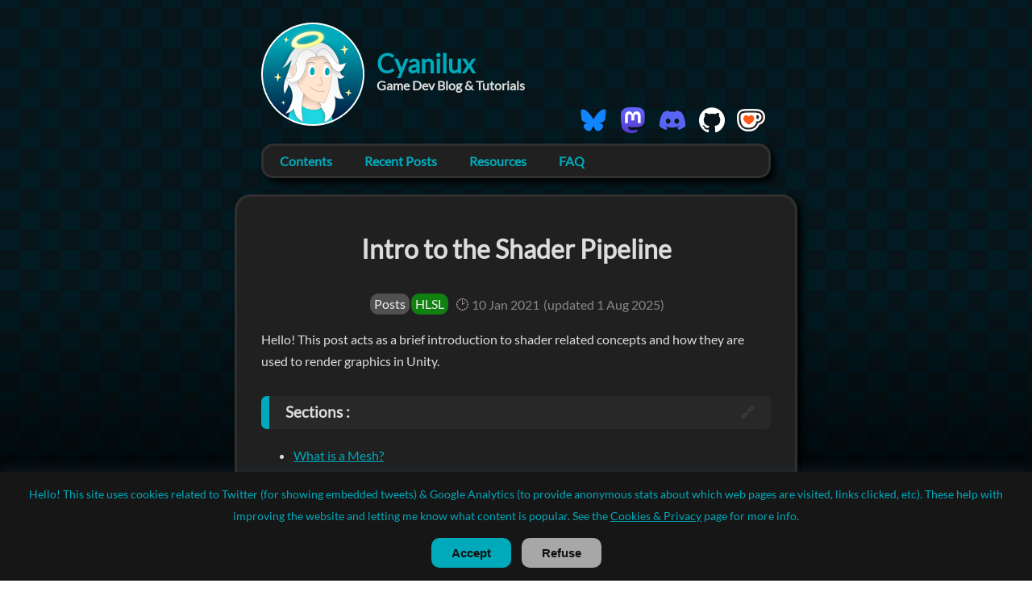

--- FILE ---
content_type: text/html; charset=utf-8
request_url: https://www.cyanilux.com/tutorials/intro-to-the-shader-pipeline/
body_size: 17063
content:
<!DOCTYPE html>
<html lang="en">
    <head>
<meta charset="utf-8">
<meta name="viewport" content="width=device-width">
<link rel="apple-touch-icon" sizes="180x180" href="https://www.cyanilux.com/apple-touch-icon.png">
<link rel="icon" type="image/png" sizes="32x32" href="https://www.cyanilux.com/favicon-32x32.png">
<link rel="icon" type="image/png" sizes="16x16" href="https://www.cyanilux.com/favicon-16x16.png">
<link rel="manifest" href="https://www.cyanilux.com/site.webmanifest">
<meta name="msapplication-TileColor" content="#00aba9">
<meta name="theme-color" content="#ffffff">
<link rel="alternate" type="application/rss+xml" title="RSS Feed" href="https://www.cyanilux.com/index.xml"> 
<link rel="preload" href="https://fonts.gstatic.com/s/lato/v17/S6uyw4BMUTPHjx4wXg.woff2" as="font" type="font/woff2" crossorigin>
<link rel="stylesheet" type="text/css" href="https://www.cyanilux.com/css/style.css?v=10 ">


 


<script type="application/ld+json">
{
  "@context": "http://schema.org",
  "@type": "BlogPosting",
  "mainEntityOfPage" : "https://www.cyanilux.com/tutorials/intro-to-the-shader-pipeline/",
  "headline": "Intro to the Shader Pipeline",
  "name": "Intro to the Shader Pipeline",
  "description": "An introduction to what a Mesh, Shader and Material is in Unity, how to set Shader Properties from C#, various types of Batching, and a brief look at Forward, Forward+ and Deferred rendering paths",
  "datePublished": "2021-01-10",
  "dateModified": "2025-08-01",
  "author": {
	"@type": "Person",
	"name": "Cyanilux",
	"url": "https://www.cyanilux.com"
  },
  "image": {
    "@type": "ImageObject",
    "@id": "https://www.cyanilux.com/tutorials/intro-to-the-shader-pipeline/Preview_hu497034e703d475b0e8f89da654da8183_24877_300x0_resize_box_3.png",
    "url": "https://www.cyanilux.com/tutorials/intro-to-the-shader-pipeline/Preview_hu497034e703d475b0e8f89da654da8183_24877_300x0_resize_box_3.png",
    "height": "251",
    "width": "300"
  },
  "url": "https://www.cyanilux.com/tutorials/intro-to-the-shader-pipeline/",
  "inLanguage": "en-gb",
  "wordCount": "4616",
  "isPartOf": {
    "@type" : "Blog",
    "@id": "https://www.cyanilux.com",
    "name": "Cyanilux Shader Tutorials - Game Dev Blog & Tutorials"
  },
  "keywords": [
    "Unity", 
    "Tutorial", 
    "HLSL"
  ]
}
</script>

<meta name="twitter:card" content="summary_large_image"/>
	<meta name="twitter:image" content="https://www.cyanilux.com/tutorials/intro-to-the-shader-pipeline/Preview.png"/>
<meta name="twitter:title" content="Intro to the Shader Pipeline"/>
<meta name="twitter:description" content="An introduction to what a Mesh, Shader and Material is in Unity, how to set Shader Properties from C#, various types of Batching, and a brief look at Forward, Forward&#43; and Deferred rendering paths"/>

<meta property="og:title" content="Intro to the Shader Pipeline" />
<meta property="og:description" content="An introduction to what a Mesh, Shader and Material is in Unity, how to set Shader Properties from C#, various types of Batching, and a brief look at Forward, Forward&#43; and Deferred rendering paths" />
<meta property="og:type" content="article" />
<meta property="og:url" content="https://www.cyanilux.com/tutorials/intro-to-the-shader-pipeline/" />

	
        
        
            <meta name="og:image" content="https://www.cyanilux.com/tutorials/intro-to-the-shader-pipeline/Preview.png"/>
        
    
<meta property="article:published_time" content="2021-01-10T00:00:00+00:00" />
<meta property="article:modified_time" content="2025-08-01T00:00:00+00:00" />
<title>Intro to the Shader Pipeline | Cyanilux Shader Tutorials</title>
<meta name="description" content="An introduction to what a Mesh, Shader and Material is in Unity, how to set Shader Properties from C#, various types of Batching, and a brief look at Forward, Forward&#43; and Deferred rendering paths. HLSL | Unity Shader Tutorials, @Cyanilux" />
<link rel="canonical" href="https://www.cyanilux.com/tutorials/intro-to-the-shader-pipeline/" />
<script>
	var webStorageSupported = (typeof(Storage) !== undefined);
	
	function getCookie(cname) {
		var name = cname + "=";
		var decodedCookie = decodeURIComponent(document.cookie);
		var ca = decodedCookie.split(';');
		for(var i = 0; i <ca.length; i++) {
			var c = ca[i];
			while (c.charAt(0) == ' ') {
				c = c.substring(1);
			}
			if (c.indexOf(name) == 0) {
				return c.substring(name.length, c.length);
			}
		}
		return "";
	}
	
	var cookie;
	if (webStorageSupported){
		cookie = localStorage.getItem("cookiesAccepted");
	}else{
		cookie = getCookie("cookiesAccepted");
	}
	
	var showBanner = false;
	var cookiesAccepted = false;
	if (cookie == "true"){
		cookiesAccepted = true;
		showBanner = false;
	}else if (cookie === null || cookie == ""){
		showBanner = true;
	}
</script>



<script>
	if (cookiesAccepted){
		
		document.write("<script async src=\"https://www.googletagmanager.com/gtag/js?id=G-11MK1LK6C3\"><\/script>" +
		"<script>\n"+
		"window.dataLayer = window.dataLayer || [];\n" +
		"function gtag(){dataLayer.push(arguments);}\n" +
		"gtag('js', new Date());\n" +
		"gtag('config', 'G-11MK1LK6C3', { 'anonymize_ip': true });\n" + 
		"<\/script>");
	}
</script>


</head>
    <body>
        
<div class="header">
	<div class="logo-header-div"> 
	<a class="link-plain" href="https://www.cyanilux.com">
		<img class="logo" alt="Logo" width="128" height="128" src="https://www.cyanilux.com/logo-small.png"/>
	</a>
	<div class="logo-text-div">
		<h1 class="title-no-margin">
			<a class="logo-text" href="https://www.cyanilux.com">Cyanilux</a>
		</h1>
		<b class="logo-subtext">Game Dev Blog &amp; Tutorials</b>
	</div>
	</div>
	
	<div class="nav-links-div">
	<nav id="nav-links" class="nav-links">
		<ul>
			
			<li><a class="nav-link" href="https://bsky.app/profile/cyanilux.bsky.social">
			<img width="35" height="35" alt="Bluesky" src="https://www.cyanilux.com/logo-bsky.png" ></img>
			</a>
			</li>
			
			<li><a class="nav-link" href="https://mastodon.gamedev.place/@Cyanilux">
			<img width="35" height="35" alt="Mastodon" src="https://www.cyanilux.com/logo-mastodon.png" ></img>
			</a>
			</li>
			
			<li><a class="nav-link" href="https://discord.gg/D8TAm7RGwJ">
			<img width="35" height="35" alt="Discord" src="https://www.cyanilux.com/logo-discord.png" ></img>
			</a>
			</li>
			
			<li><a class="nav-link" href="https://github.com/Cyanilux">
			<img width="35" height="35" alt="Github" src="https://www.cyanilux.com/logo-github.png" ></img>
			</a>
			</li>
			
			<li><a class="nav-link" href="https://ko-fi.com/cyanilux">
			<img width="35" height="35" alt="Ko-Fi" src="https://www.cyanilux.com/logo-kofi.png" ></img>
			</a>
			</li>
			
		</ul>
	</nav>
	</div>
	
	<nav id="nav" class="nav">
	<ul>
		
		<li><b><a class="nav-link" href="https://www.cyanilux.com/contents/">
		Contents
		</a></b>
		</li>
		
		<li><b><a class="nav-link" href="https://www.cyanilux.com/recent/">
		Recent Posts
		</a></b>
		</li>
		
		<li><b><a class="nav-link" href="https://www.cyanilux.com/resources/">
		Resources
		</a></b>
		</li>
		
		<li><b><a class="nav-link" href="https://www.cyanilux.com/faq/">
		FAQ
		</a></b>
		</li>
		
	</ul>
	</nav>
</div>
        <div class="content">
        

<h1>Intro to the Shader Pipeline</h1>
<div class="post-metadata">


<div class="tag" style="background-color:#505050;">
	<a href="https://www.cyanilux.com/tutorials/posts/" style="text-decoration: none; color:#eeeeee;">
	Posts
	</a>
</div>




	<div class="tag" style="background-color:#108010;">
	
	<a href="https://www.cyanilux.com/tags/hlsl" style="text-decoration: none; color:#eeeeee;">
	HLSL
	</a>
	</div>




<div style="width:10px"></div>
<time datetime="2021-01-10">&#128337 10 Jan 2021</time>


<div style="width:5px"></div>
<time datetime="2025-08-01"> (updated 1 Aug 2025)</time>

</div>
<p>Hello! This post acts as a brief introduction to shader related concepts and how they are used to render graphics in Unity.</p>
<h3 id="sections-">Sections :</h3>
<ul>
<li><a href="#mesh">What is a Mesh?</a></li>
<li><a href="#shader">What is a Shader?</a></li>
<li><a href="#render-pipelines">Render Pipelines</a></li>
<li><a href="#shader-code">Shader Code</a></li>
<li><a href="#passes">Shader Passes</a></li>
<li><a href="#forward-vs-deferred">Rendering Paths</a></li>
<li><a href="#other-types">Other Types of Shaders</a></li>
<li><a href="#materials">Materials &amp; Properties</a></li>
<li><a href="#properties">Setting Properties from C#</a></li>
<li><a href="#properties-global">Global Shader Properties</a></li>
<li><a href="#material-instances">Material Instances &amp; Batching</a></li>
<li><a href="#srp-batcher">SRP Batcher</a></li>
</ul>
<hr>
<h2 id="mesh">What is a Mesh?</h2>
<p>A <strong>mesh</strong> contains the data for a <strong>3D model</strong>, typically consisting of <strong>vertices</strong> and how they connect into <strong>triangles</strong>. Each triangle is made up of 3 vertices - though a vertex can be shared between multiple triangles (so there won&rsquo;t always be triple the amount of vertices than triangles).</p>
<div class="img-center">
<a href="Cube.png" target="_blank" rel="noopener noreferrer">
<img loading="lazy" width="412" height="389" alt="(Image)" src="Cube.png" />
</a>
<p class="img-text">Example Cube Mesh, consisting of 12 triangles. In Blender (3D modelling software), this has 8 vertices, however this value may change when importing into Unity depending on whether it&rsquo;s per-vertex data is the same between shared vertices.</p>
</div>
<p>The terms &ldquo;mesh&rdquo; and &ldquo;model&rdquo; are usually used as interchangeable words. But if we are being specific, a mesh always refers to the <em>geometry</em> (vertices/triangles) while a model may refer to the <em>imported file</em>, which can actually contain multiple objects, as well as materials, animations, etc. When a model has an object with <em>multiple materials</em> applied, Unity imports these as <strong>sub-meshes</strong> stored within the mesh. These sub-meshes share the same vertices array, but have different triangle arrays - corresponding to an element of the Materials array under the MeshRenderer component.</p>
<p>A model is commonly made in external 3D modelling programs, such as Blender, and imported into unity (usually using the .FBX format) but we can also generate (and/or edit) a Mesh at runtime using the methods in the <a href="https://docs.unity3d.com/ScriptReference/Mesh.html">C# Mesh class</a>.</p>
<p>When we mention &ldquo;vertex&rdquo; we are usually referring to it&rsquo;s position in 3D space, but every vertex in the mesh can contain many pieces of data. This includes data such as :</p>
<ul>
<li><strong>Position</strong> in 3D space (<strong>Object</strong> space, so (0,0,0) is at the origin of the mesh).</li>
<li><strong>UVs</strong>, also known as <strong>Texture Coordinates</strong> as they are most commonly used for applying a texture to the model. These coordinates are typically Vector2 (two floating point values, each axis labelled as either xy or uv) but the actual UV channels can be Vector4, so can contain up to 4 floats in order to pass data in. See <a href="https://docs.unity3d.com/ScriptReference/Mesh.SetUVs.html">Mesh.SetUVs</a>.</li>
<li><strong>Normals</strong> (a direction used for shading. Some modelling programs (e.g. Blender) may also use these to determine the winding order of the vertices, which shows which way the face is pointing. It is possible in a shader to cull the front or back side of a face when rendering)</li>
<li><strong>Tangents</strong> (a direction perpendicular (90 degrees) to the normal that follows the meshes surface along the horizontal texture coord (uv.x). Used for constructing Tangent Space, which is important for shading techniques such as <strong>Normal/Bump Mapping</strong>)</li>
<li><strong>Vertex Colours</strong> (a colour given to each vertex)</li>
</ul>
<p>While two vertices may share the same position in 3D space, if their other data doesn&rsquo;t also match then they must be two separate elements in the vertex data arrays.</p>
<div class="img-center">
<a href="CubeNormals.png" target="_blank" rel="noopener noreferrer">
<img loading="lazy" width="716" height="351" alt="(Image)" src="CubeNormals.png" />
</a>
<p class="img-text">Example Cube Mesh. Both have <b>12</b> triangles but the left has <b>24</b> vertices, while the right has <b>8</b> vertices.</p>
</div>
<p>This is quite common if a model has <strong>flat shading</strong> rather than <strong>smooth shading</strong> like in the image above. Flat shading will increase the number of vertices because the <strong>Vertex Normals</strong> need to point in different directions depending on which face they are a part of. (This might not happen in the modelling program itself, but would when it&rsquo;s exported to Unity). Smooth shading instead takes an <strong>average</strong> of these directions, so those vertices can be shared, assuming all other data is also the same!</p>
<hr>
<h2 id="shader">What is a Shader?</h2>
<p>A <a href="https://en.wikipedia.org/wiki/Shader">Shader</a> is code that runs on the <a href="https://en.wikipedia.org/wiki/Graphics_processing_unit">GPU (Graphics processing unit)</a>, similar to how a C# script is for the CPU. In Unity a single &ldquo;.shader&rdquo; file contains a <strong>shader program</strong>, which usually contains multiple &ldquo;<strong>passes</strong>&rdquo; that are used to render a mesh. Each pass contains a <strong>Vertex shader</strong> and <strong>Fragment shader</strong> (sometimes also referred to as a pixel shader). (Perhaps slightly confusingly, it&rsquo;s common to use &ldquo;shader&rdquo; to refer to the specific stages, as well as the shader program/file as a whole).</p>
<p>The <strong>vertex shader</strong> runs for each vertex in a mesh and is responsible for transforming the 3D vertex positions (object space) from the mesh into <strong>Clip space positions</strong> (positions used to clip geometry to only render what is visible by a camera. There&rsquo;s a few extra steps to turn this into a 2D screen position. I&rsquo;ll hopefully be going over spaces in more detail in a future post). It also should pass other data that will be needed for calculations into the fragment stage, such as data from the mesh (UVs, normals, etc).</p>
<p>For tools like Shader Graph, this is mostly handled for us but it&rsquo;s still very important to recognise there is two separate stages going on here - though this should be pretty clear as the <a href="https://docs.unity3d.com/Packages/com.unity.shadergraph@10.2/manual/Master-Stack.html">Master Stack</a> separates the output ports into Vertex and Fragment stages (as of Unity 2020.2+). The <strong>Position</strong> port (under the Vertex stage) is exposed for us to override the object space position before it is transformed to clip space, e.g. for <a href="https://www.cyanilux.com/tutorials/vertex-displacement">Vertex Displacement</a>. We can also override the Normal and Tangent that is passed to the fragment stage (important for lit shading to be correct). Shader Graph will automatically use data from the mesh if these ports are left blank.</p>
<p>For each triangle, and vertex in that triangle, the clip space positions passed out from the vertex stage is used to create <strong>fragments</strong> during a stage known as <strong>Rasterization</strong>. You can think of these fragments as &ldquo;potential pixels&rdquo; on the 2D screen (though multiple triangles can of course overlap which means fragments can be discarded or blend with the current pixel colour).</p>
<p>All of the per-vertex data passed into the fragment shader also gets <strong>interpolated</strong> across the triangle. A common example is while each vertex can specify a single vertex colour, a fragment shader outputting this results in blended colours.</p>
<div class="img-center">
<a href="VertexColourInterpolation.png" target="_blank" rel="noopener noreferrer">
<img loading="lazy" width="300" height="251" alt="(Image)" src="VertexColourInterpolation.png" />
</a>
<p class="img-text"></p>
</div>
<p>The <strong>fragment shader</strong> runs for each of these fragments (potential pixels) and determines its <strong>colour</strong> that will be drawn to the screen (and in some cases, outputs a <strong>depth</strong> value too). This could be outputting a solid colour, using vertex colours, sampling textures, and/or handling lighting calculations to produce a more complex <em>shading</em> - where the name &ldquo;shader&rdquo; comes from.</p>
<p>In some cases, we might also want to intentionally discard/clip a pixel from being rendered (e.g. alpha clipping/cutout shader)</p>
<hr>
<h2 id="render-pipelines">Render Pipelines</h2>
<p>Unity has a few <a href="https://docs.unity3d.com/Manual/render-pipelines-overview.html">render pipelines</a> which completely changes how rendering works. The default is the <strong>Built-in Render Pipeline (BiRP)</strong> which many older tutorials and assets are designed to work with. But in 2018/19 Unity also introduced <strong>Scriptable Render Pipelines (SRPs)</strong> such as :</p>
<ul>
<li><a href="https://docs.unity3d.com/Packages/com.unity.render-pipelines.universal@latest">Universal Render Pipeline</a>, intended to work across many platforms. It&rsquo;s mostly equivalent to BiRP, but is meant to be more optimised and customisable. (Known as &ldquo;Lightweight Render Pipeline (LWRP)&rdquo; prior to Unity 2019.3)
<ul>
<li>Note this is also somewhat separated into two - You have the option to use the &ldquo;Universal Renderer Asset&rdquo; (meant for 3D) and the &ldquo;2D Renderer Asset&rdquo; which gives access to URP&rsquo;s <a href="https://docs.unity3d.com/Packages/com.unity.render-pipelines.universal@17.0/manual/2d-index.html">2D Lighting System</a>.</li>
</ul>
</li>
<li><a href="https://docs.unity3d.com/Packages/com.unity.render-pipelines.high-definition@latest">High Definition Render Pipeline</a>, intended for high-end platforms to create cutting-edge, high-fidelity graphics.</li>
<li>Also possible to write your own <a href="https://docs.unity3d.com/Manual/srp-custom.html">Custom Scriptable Render Pipeline</a>. That page has some info, there&rsquo;s also some tutorials such as this series by <a href="https://catlikecoding.com/unity/tutorials/custom-srp/">CatlikeCoding</a> (and it&rsquo;s <a href="https://catlikecoding.com/unity/custom-srp/">continuation</a>).</li>
</ul>
<p>I&rsquo;m not going into a huge amount of detail here but it&rsquo;s important to know these pipelines exist as many Shaders and Assets are created for one or more pipelines and may not work in others. As much of the ShaderLibrary code is different, it is not possible to convert custom <code>.shader</code> files from one pipeline to another and they often need rewriting instead. For the built-in shaders, each pipeline usually has an equivalent and there are some tools to convert materials if upgrading a project. The docs linked above have instructions, (Always a good idea to back-up the project before upgrading!)</p>
<p>When creating a new project, there are also templates for each of these pipelines, as well as sample scenes.</p>
<p>One of the main advantages of these scriptable render pipelines is they support the SRP Batcher - which makes drawcalls (rendering objects to the screen) cheaper. Tools such as Shader Graph and VFX Graph (node based editors for writing shaders and creating particle effects respectively) were also created with these newer pipelines in mind. (Though the Built-in RP does support Shader Graph as of 2021.2).</p>
<p>For beginners, I&rsquo;d recommend using URP &amp; Shader Graph.</p>
<hr>
<h2 id="shader-code">Shader Code</h2>
<p>In Unity shaders are written <strong>HLSL</strong> (High Level Shading Language), though you&rsquo;ll typically also see it referred to as <strong>CG</strong>, especially when dealing with the Built-in RP.</p>
<p>In a <code>.shader</code> file, you&rsquo;ll always see this shader code between <strong>CGPROGRAM</strong> / <strong>HLSLPROGRAM</strong>  and <strong>ENDCG</strong> / <strong>ENDHLSL</strong> tags. (You might also see <strong>CGINCLUDE</strong> / <strong>HLSLINCLUDE</strong> which includes the code in every shader pass). Shaders for URP/HDRP should always use the <strong>HLSL</strong> versions of these tags as the CG ones include some extra files which aren&rsquo;t needed by those pipelines. It will cause the shader to error due to redefintions in their shader libraries.</p>
<p>The rest of the file is written in a Unity-specific syntax known as <strong>ShaderLab</strong>, which includes blocks such as &ldquo;Shader&rdquo;, &ldquo;Properties&rdquo;, &ldquo;SubShader&rdquo;, and &ldquo;Pass&rdquo;. You can find documentation for this Shaderlab syntax in the <a href="https://docs.unity3d.com/Manual/SL-Shader.html">docs pages here</a>.</p>
<p>Technically Shaderlab has some legacy &ldquo;fixed-function&rdquo; ways of creating shaders which means a CG/HLSL PROGRAM isn&rsquo;t needed, but I wouldn&rsquo;t worry about learning these as they are outdated and programming the shader is much more useful.</p>
<p>Alternatively there are also node-based shader editors, such as <a href="https://docs.unity3d.com/Packages/com.unity.shadergraph@latest">Shader Graph</a> (official, avaliable for URP, HDRP and Built-in RP as of Unity 2021.2+), <a href="https://assetstore.unity.com/packages/tools/visual-scripting/amplify-shader-editor-68570">Amplify Shader Editor</a> (but not free), and <a href="https://github.com/FreyaHolmer/ShaderForge">Shader Forge</a> (no longer developed, only works on older Unity versions).</p>
<p>Even if you&rsquo;re working with graphs/nodes, these tools will generate shader code files behind the scenes. Knowing some HLSL can also be useful for Custom Function/Expression nodes which allow you to write code in the graph or call a function from a <code>.hlsl</code> file.</p>
<hr>
<h2 id="passes">Shader Passes</h2>
<p>Shaders can contain multiple subshaders and passes. The <strong>RenderPipeline</strong> tag is useful to tell Unity which pipeline the SubShader is intended for if the shader needs to support multiple pipelines. While the <strong>LightMode</strong> tag is important to tell Unity what a pass is used for.</p>
<p>If Unlit (meaning unaffected by lighting, always fully lit), the &ldquo;main&rdquo; pass is typically one without a <strong>LightMode</strong> tag specified. For Lit shaders it should be tagged &ldquo;UniversalForward&rdquo; (URP), &ldquo;ForwardBase&rdquo; (Built-in Pipeline) or &ldquo;Forward&rdquo; (HDRP), assuming the shader needs to support Forward Rendering (next section will explain this in more detail).</p>
<div class="highlight"><div style="color:#f8f8f2;background-color:#272822;-moz-tab-size:4;-o-tab-size:4;tab-size:4;">
<table style="border-spacing:0;padding:0;margin:0;border:0;"><tr><td style="vertical-align:top;padding:0;margin:0;border:0;">
<pre tabindex="0" style="color:#f8f8f2;background-color:#272822;-moz-tab-size:4;-o-tab-size:4;tab-size:4;"><code><span style="white-space:pre;user-select:none;margin-right:0.4em;padding:0 0.4em 0 0.4em;color:#7f7f7f"> 1
</span><span style="white-space:pre;user-select:none;margin-right:0.4em;padding:0 0.4em 0 0.4em;color:#7f7f7f"> 2
</span><span style="white-space:pre;user-select:none;margin-right:0.4em;padding:0 0.4em 0 0.4em;color:#7f7f7f"> 3
</span><span style="white-space:pre;user-select:none;margin-right:0.4em;padding:0 0.4em 0 0.4em;color:#7f7f7f"> 4
</span><span style="white-space:pre;user-select:none;margin-right:0.4em;padding:0 0.4em 0 0.4em;color:#7f7f7f"> 5
</span><span style="white-space:pre;user-select:none;margin-right:0.4em;padding:0 0.4em 0 0.4em;color:#7f7f7f"> 6
</span><span style="white-space:pre;user-select:none;margin-right:0.4em;padding:0 0.4em 0 0.4em;color:#7f7f7f"> 7
</span><span style="white-space:pre;user-select:none;margin-right:0.4em;padding:0 0.4em 0 0.4em;color:#7f7f7f"> 8
</span><span style="white-space:pre;user-select:none;margin-right:0.4em;padding:0 0.4em 0 0.4em;color:#7f7f7f"> 9
</span><span style="white-space:pre;user-select:none;margin-right:0.4em;padding:0 0.4em 0 0.4em;color:#7f7f7f">10
</span><span style="white-space:pre;user-select:none;margin-right:0.4em;padding:0 0.4em 0 0.4em;color:#7f7f7f">11
</span><span style="white-space:pre;user-select:none;margin-right:0.4em;padding:0 0.4em 0 0.4em;color:#7f7f7f">12
</span><span style="white-space:pre;user-select:none;margin-right:0.4em;padding:0 0.4em 0 0.4em;color:#7f7f7f">13
</span><span style="white-space:pre;user-select:none;margin-right:0.4em;padding:0 0.4em 0 0.4em;color:#7f7f7f">14
</span><span style="white-space:pre;user-select:none;margin-right:0.4em;padding:0 0.4em 0 0.4em;color:#7f7f7f">15
</span><span style="white-space:pre;user-select:none;margin-right:0.4em;padding:0 0.4em 0 0.4em;color:#7f7f7f">16
</span><span style="white-space:pre;user-select:none;margin-right:0.4em;padding:0 0.4em 0 0.4em;color:#7f7f7f">17
</span><span style="white-space:pre;user-select:none;margin-right:0.4em;padding:0 0.4em 0 0.4em;color:#7f7f7f">18
</span><span style="white-space:pre;user-select:none;margin-right:0.4em;padding:0 0.4em 0 0.4em;color:#7f7f7f">19
</span><span style="white-space:pre;user-select:none;margin-right:0.4em;padding:0 0.4em 0 0.4em;color:#7f7f7f">20
</span><span style="white-space:pre;user-select:none;margin-right:0.4em;padding:0 0.4em 0 0.4em;color:#7f7f7f">21
</span></code></pre></td>
<td style="vertical-align:top;padding:0;margin:0;border:0;;width:100%">
<pre tabindex="0" style="color:#f8f8f2;background-color:#272822;-moz-tab-size:4;-o-tab-size:4;tab-size:4;"><code class="language-cs" data-lang="cs"><span style="display:flex;"><span><span style="color:#75715e">// e.g.</span>
</span></span><span style="display:flex;"><span>SubShader {
</span></span><span style="display:flex;"><span>	Tags { <span style="color:#e6db74">&#34;RenderType&#34;</span>=<span style="color:#e6db74">&#34;Opaque&#34;</span> <span style="color:#e6db74">&#34;RenderPipeline&#34;</span>=<span style="color:#e6db74">&#34;UniversalPipeline&#34;</span> }
</span></span><span style="display:flex;"><span>	Pass {
</span></span><span style="display:flex;"><span>		Name <span style="color:#e6db74">&#34;Example&#34;</span>
</span></span><span style="display:flex;"><span>		Tags { <span style="color:#e6db74">&#34;LightMode&#34;</span>=<span style="color:#e6db74">&#34;UniversalForward&#34;</span> }
</span></span><span style="display:flex;"><span>	 
</span></span><span style="display:flex;"><span>		HLSLPROGRAM
</span></span><span style="display:flex;"><span>			...
</span></span><span style="display:flex;"><span>		ENDHLSL
</span></span><span style="display:flex;"><span>	}
</span></span><span style="display:flex;"><span>	Pass {
</span></span><span style="display:flex;"><span>		Name <span style="color:#e6db74">&#34;Example2&#34;</span>
</span></span><span style="display:flex;"><span>		Tags { <span style="color:#e6db74">&#34;LightMode&#34;</span>=<span style="color:#e6db74">&#34;ShadowCaster&#34;</span> }
</span></span><span style="display:flex;"><span>	 
</span></span><span style="display:flex;"><span>		HLSLPROGRAM
</span></span><span style="display:flex;"><span>			...
</span></span><span style="display:flex;"><span>		ENDHLSL
</span></span><span style="display:flex;"><span>	}
</span></span><span style="display:flex;"><span>	<span style="color:#75715e">// etc.</span>
</span></span><span style="display:flex;"><span>}</span></span></code></pre></td></tr></table>
</div>
</div>
<p>In URP and the Built-in RP there is usually also a <strong>ShadowCaster</strong> pass in the shader program, which as the name suggests, allows the mesh to cast shadows. Each pass has its own vertex and fragment shader. In this case, the vertex shader uses the shadow bias settings to offset the vertices a little, which helps prevent shadowing artifacts. The fragment shader here usually just outputs 0 (black) as it&rsquo;s colour isn&rsquo;t that important. It only needs to discard/clip the fragment if a shadow shouldn&rsquo;t be cast for that pixel.</p>
<p>There&rsquo;s also a <strong>DepthOnly</strong> pass used in URP and HDRP which is very similar to the ShadowCaster but without the bias offsets. It allows a Depth Prepass to occur, which is sometimes used to create a Depth Texture. You can find more information about that in the <a href="https://www.cyanilux.com/tutorials/depth">Depth</a> post. In the Built-in pipeline I believe it doesn&rsquo;t have this pass, so the Depth Texture is instead created using the ShadowCaster pass.</p>
<p>Depending on the pipeline, there may be more passes that a shader can include. You can find some listed <a href="https://docs.unity3d.com/Manual/SL-PassTags.html">on the PassTags docs page</a> for the built-in pipeline. Looking at the built-in shaders is also a good way to find out about each pass. You can download the built-in pipeline shaders source via the <a href="https://unity3d.com/get-unity/download/archive">unity download page</a>, and also find source for URP and HDRP via the <a href="https://github.com/Unity-Technologies/Graphics">Graphics github</a>.</p>
<p>When using Shader Graph and other node editors, most of these &ldquo;extra&rdquo; passes are handled for us. We only really focus on that main Unlit or Forward pass that outputting to the colour buffer. If alpha clipping is enabled the graph will automatically handle this in other passes like the ShadowCaster &amp; DepthOnly. But if you want to be able to include different alpha values per-pass for example, you can do so with a <b class="node">Custom Function</b> node as explained here - <a href="https://www.cyanilux.com/tutorials/intro-to-shader-graph/#shader-pass-defines">Intro to Shader Graph : Shader Pass Defines</a>.</p>
<hr>
<h2 id="forward-vs-deferred">Rendering Paths</h2>
<h3 id="forward">Forward</h3>
<p>Forward rendering can be considered the &ldquo;regular&rdquo; way of rendering things, where the shader calculates the pixel colour that is directly drawn to the screen.</p>
<p>Every fragment produced by the mesh has to do light calculations, even if it gets covered by another fragment in the same mesh or another object (though opaque objects closer to the camera tend to be drawn first to minimise this). Because of this there is typically a limit to the number of realtime lights that can affect each GameObject. In URP this is 1 Main Directional + 8 Additional Lights. Built-in has a similar limit but I think it can be increased in the graphics/quality settings (though with a performance penalty).</p>
<p>In URP there is also a light limit per camera :</p>
<ul>
<li>Desktop and console platforms: 256 Lights</li>
<li>Mobile platforms: 32 Lights. OpenGL ES 3.0 and earlier: 16 Lights.</li>
</ul>
<h3 id="forward-1">Forward+</h3>
<p>As of Unity 2022.2+, URP also provides a Forward+ path which acts similar to Forward but clusters additional lights together based on screenspace-tiles, to be able to render more of them in a performant way.</p>
<p>This removes the limit for lights per-GameObject, but the limit per-camera still applies.</p>
<p>To support this, shaders should include the <code>_FORWARD_PLUS</code> keyword (renamed to <code>_CLUSTER_LIGHT_LOOP</code> in Unity6+) and the additional lights loop should be written in a particular way using macros from URP&rsquo;s ShaderLibrary. As examples, see the <code>AdditionalLights_float</code> function in my <a href="https://github.com/Cyanilux/URP_ShaderGraphCustomLighting/blob/main/CustomLighting.hlsl">Shader Graph Custom Lighting repo</a> or the <code>UniversalFragmentPBR</code>/<code>UniversalFragmentBlinnPhong</code> functions in the URP Shader Library - <a href="https://github.com/Unity-Technologies/Graphics/blob/master/Packages/com.unity.render-pipelines.universal/ShaderLibrary/Lighting.hlsl">Lighting.hlsl</a>.</p>
<p><a href="https://docs.unity3d.com/6000.1/Documentation/Manual/urp/rendering/forward-rendering-paths.html">https://docs.unity3d.com/6000.1/Documentation/Manual/urp/rendering/forward-rendering-paths.html</a></p>
<h3 id="deferred">Deferred</h3>
<p><a href="https://docs.unity3d.com/Manual/RenderTech-DeferredShading.html">Deferred Rendering</a> (or Deferred Shading) also has the advantage of having no limit to the number of lights per GameObject because the lighting is handled later in the pipeline on <strong>each screen pixel inside the volume of the light</strong>. Having more lights will still effect performance, but only if their ranges are very large on the screen. Though this only works with opaque geometry - Transparents are still be rendered in Forward.</p>
<p>However in order for this to work, there needs to be a bunch of additional buffers (known as geometry buffers / g-buffers) - storing per-pixel data like Albedo (aka Base Color) &amp; Occlusion, Specular &amp; Smoothness, Normals, and Emission &amp; GI, taking up more memory compared to Forward paths.</p>
<p>The deferred pass renders to these buffers at the same time by using <strong>Multiple Render Targets (MRT)</strong>. This isn&rsquo;t supported on all platforms - so some may be limited to using Forward instead.</p>
<p>These g-buffers are then sampled later during a <strong>full-screen pass</strong> which handles the lighting/shading calculations and outputs the final colour for each pixel. It&rsquo;s sometimes possible to override this with a custom shader - though isn&rsquo;t documented and tends to be quite complicated. But useful if you want custom lighting such as toon/cel shaded for the entire scene.</p>
<ul>
<li>For Built-in RP there&rsquo;s some tutorials of this, such as this <a href="https://www.patreon.com/posts/shaders-for-who-34008552">Deferred article by Xibanya / Team Dogpit</a>.</li>
<li>For URP, I believe you can override the shader/material if using the Debug version of the Inspector on the URP Asset (or Universal Renderer Asset?). You&rsquo;d likely want to use the default <a href="https://github.com/Unity-Technologies/Graphics/blob/master/Packages/com.unity.render-pipelines.universal/Shaders/Utils/StencilDeferred.shader">StencilDeferred.shader</a> (and <a href="https://github.com/Unity-Technologies/Graphics/blob/master/Packages/com.unity.render-pipelines.universal/Shaders/Utils/StencilDeferred.hlsl">StencilDeferred.hlsl</a> include) as an example/basis.</li>
<li>I&rsquo;m not familiar with HDRP and it&rsquo;s likely not designed to be edited there - but probably possible if you fork the package.</li>
</ul>
<p>These deferred tutorials may be useful for further reading :</p>
<ul>
<li><a href="https://catlikecoding.com/unity/tutorials/rendering/part-13/">https://catlikecoding.com/unity/tutorials/rendering/part-13/</a></li>
<li><a href="https://gamedevelopment.tutsplus.com/articles/forward-rendering-vs-deferred-rendering--gamedev-12342">https://gamedevelopment.tutsplus.com/articles/forward-rendering-vs-deferred-rendering--gamedev-12342</a></li>
</ul>
<hr>
<p>Here&rsquo;s some docs pages related to these Rendering Paths which may provide more info/comparisons :</p>
<ul>
<li>BiRP : <a href="https://docs.unity3d.com/Manual/RenderingPaths.html">https://docs.unity3d.com/Manual/RenderingPaths.html</a></li>
<li>URP : <a href="https://docs.unity3d.com/Packages/com.unity.render-pipelines.universal@16.0/manual/urp-universal-renderer.html">https://docs.unity3d.com/Packages/com.unity.render-pipelines.universal@16.0/manual/urp-universal-renderer.html</a></li>
<li>HDRP : <a href="https://docs.unity3d.com/Packages/com.unity.render-pipelines.high-definition@16.0/manual/Forward-And-Deferred-Rendering.html">https://docs.unity3d.com/Packages/com.unity.render-pipelines.high-definition@16.0/manual/Forward-And-Deferred-Rendering.html</a></li>
</ul>
<hr>
<h2 id="other-types">Other Types of Shaders</h2>
<p>In the built-in pipeline there&rsquo;s also <strong>Surface shaders</strong>, (which you can usually identify by the &ldquo;#pragma surface surf&rdquo; and &ldquo;surf&rdquo; function). Behind the scenes these generate a vertex and fragment shader while also handling calculations, such as lighting and shadows for you. However these types of shaders <strong>do not work in URP and HDRP</strong> (though possibly in the future there will be a SRP version). Shader Graph&rsquo;s PBR (or HDRP&rsquo;s Lit) Master nodes are already quite similar to surface shaders if you&rsquo;re okay with working with nodes.</p>
<p>As well as vertex and fragment shaders, there are other stages that can be involved for more complicated techniques, such as :</p>
<ul>
<li>Tesellation (<strong>domain</strong> and <strong>hull</strong> shaders), which convert triangles into smaller triangles, usually based on viewing distance, in order to add more detail to the mesh.</li>
<li><strong>Geometry</strong> shaders, which can add new geometry (e.g. triangles) for each vertex/triangle already in the mesh. For example, producing grass blades. It is worth nothing that the performance of geometry shaders isn&rsquo;t great and there may be better methods to achieve a similar effect.</li>
</ul>
<div class="img-center">
<a href="Pipeline.png" target="_blank" rel="noopener noreferrer">
<img loading="lazy" width="681" height="105" alt="(Image)" src="Pipeline.png" />
</a>
<p class="img-text">Shows how these extra stages fit into the pipeline.</br>(Though this is simplified and doesn&rsquo;t include steps like clipping, face culling, early z-test, z-test, blending, etc)</p>
</div>
<p>These additional shader stages aren&rsquo;t needed for every shader program, and aren&rsquo;t always supported on each platform/GPU. Both of these also aren&rsquo;t included/possible in Shader Graph (yet), so I won&rsquo;t be going over them in this post. You can likely find some examples for shader code online though, such as :</p>
<ul>
<li><a href="https://catlikecoding.com/unity/tutorials/advanced-rendering/tessellation/">https://catlikecoding.com/unity/tutorials/advanced-rendering/tessellation/</a></li>
<li><a href="https://halisavakis.com/my-take-on-shaders-geometry-shaders/">https://halisavakis.com/my-take-on-shaders-geometry-shaders/</a></li>
<li><a href="https://roystan.net/articles/grass-shader.html">https://roystan.net/articles/grass-shader.html</a></li>
<li><a href="https://github.com/Cyanilux/URP_GrassGeometryShader">https://github.com/Cyanilux/URP_GrassGeometryShader</a></li>
</ul>
<p>There is also <strong>Compute</strong> shaders, which run separately from the other shaders mentioned above. They are typically used for generating textures (e.g. an output using RWTexture2D<float4>) or geometry / other arbitrary data (e.g. RWStructuredBuffer<float3>, or with int, or a custom struct). These aren&rsquo;t the focus of this article though. If you&rsquo;re interested in learning more about compute shaders, take a look at tutorials like :</p>
<ul>
<li><a href="https://www.ronja-tutorials.com/2020/07/26/compute-shader.html">https://www.ronja-tutorials.com/2020/07/26/compute-shader.html</a></li>
<li><a href="http://kylehalladay.com/blog/tutorial/2014/06/27/Compute-Shaders-Are-Nifty.html">http://kylehalladay.com/blog/tutorial/2014/06/27/Compute-Shaders-Are-Nifty.html</a></li>
<li><a href="https://lexdev.net/tutorials/case_studies/frostpunk_heatmap.html">https://lexdev.net/tutorials/case_studies/frostpunk_heatmap.html</a></li>
</ul>
<hr>
<h2 id="materials">Materials &amp; Properties</h2>
<p>From a shader we can create <strong>Materials</strong>, which acts as containers for certain data (such as floats, vectors, textures, etc). This data is exposed by the shader using the <a href="https://docs.unity3d.com/Manual/SL-Properties.html">Properties</a> section of the Shaderlab syntax (or the Blackboard in the case of Shader Graph). These properties can then be edited for each material in the inspector.</p>
<div class="highlight"><div style="color:#f8f8f2;background-color:#272822;-moz-tab-size:4;-o-tab-size:4;tab-size:4;">
<table style="border-spacing:0;padding:0;margin:0;border:0;"><tr><td style="vertical-align:top;padding:0;margin:0;border:0;">
<pre tabindex="0" style="color:#f8f8f2;background-color:#272822;-moz-tab-size:4;-o-tab-size:4;tab-size:4;"><code><span style="white-space:pre;user-select:none;margin-right:0.4em;padding:0 0.4em 0 0.4em;color:#7f7f7f"> 1
</span><span style="white-space:pre;user-select:none;margin-right:0.4em;padding:0 0.4em 0 0.4em;color:#7f7f7f"> 2
</span><span style="white-space:pre;user-select:none;margin-right:0.4em;padding:0 0.4em 0 0.4em;color:#7f7f7f"> 3
</span><span style="white-space:pre;user-select:none;margin-right:0.4em;padding:0 0.4em 0 0.4em;color:#7f7f7f"> 4
</span><span style="white-space:pre;user-select:none;margin-right:0.4em;padding:0 0.4em 0 0.4em;color:#7f7f7f"> 5
</span><span style="white-space:pre;user-select:none;margin-right:0.4em;padding:0 0.4em 0 0.4em;color:#7f7f7f"> 6
</span><span style="white-space:pre;user-select:none;margin-right:0.4em;padding:0 0.4em 0 0.4em;color:#7f7f7f"> 7
</span><span style="white-space:pre;user-select:none;margin-right:0.4em;padding:0 0.4em 0 0.4em;color:#7f7f7f"> 8
</span><span style="white-space:pre;user-select:none;margin-right:0.4em;padding:0 0.4em 0 0.4em;color:#7f7f7f"> 9
</span><span style="white-space:pre;user-select:none;margin-right:0.4em;padding:0 0.4em 0 0.4em;color:#7f7f7f">10
</span><span style="white-space:pre;user-select:none;margin-right:0.4em;padding:0 0.4em 0 0.4em;color:#7f7f7f">11
</span><span style="white-space:pre;user-select:none;margin-right:0.4em;padding:0 0.4em 0 0.4em;color:#7f7f7f">12
</span><span style="white-space:pre;user-select:none;margin-right:0.4em;padding:0 0.4em 0 0.4em;color:#7f7f7f">13
</span><span style="white-space:pre;user-select:none;margin-right:0.4em;padding:0 0.4em 0 0.4em;color:#7f7f7f">14
</span></code></pre></td>
<td style="vertical-align:top;padding:0;margin:0;border:0;;width:100%">
<pre tabindex="0" style="color:#f8f8f2;background-color:#272822;-moz-tab-size:4;-o-tab-size:4;tab-size:4;"><code class="language-cs" data-lang="cs"><span style="display:flex;"><span>Shader <span style="color:#e6db74">&#34;Example&#34;</span> {
</span></span><span style="display:flex;"><span>    Properties {
</span></span><span style="display:flex;"><span>		<span style="color:#75715e">// Property Name/Reference ( &#34;Display Name&#34;, Type) = Default Value</span>
</span></span><span style="display:flex;"><span>		_ExampleTex(<span style="color:#e6db74">&#34;Example Texture&#34;</span>, <span style="color:#ae81ff">2D</span>) = <span style="color:#e6db74">&#34;white&#34;</span> {}
</span></span><span style="display:flex;"><span>		_ExampleColor(<span style="color:#e6db74">&#34;Example Colour&#34;</span>, Color) = (<span style="color:#ae81ff">1</span>,<span style="color:#ae81ff">1</span>,<span style="color:#ae81ff">1</span>,<span style="color:#ae81ff">1</span>)
</span></span><span style="display:flex;"><span>		_ExampleRange(<span style="color:#e6db74">&#34;Example Float Range&#34;</span>, Range(<span style="color:#ae81ff">0.0</span>, <span style="color:#ae81ff">1.0</span>)) = <span style="color:#ae81ff">0.5</span>
</span></span><span style="display:flex;"><span>		_ExampleFloat(<span style="color:#e6db74">&#34;Example Float&#34;</span>, Float) = <span style="color:#ae81ff">1.0</span>
</span></span><span style="display:flex;"><span>		_ExampleVector(<span style="color:#e6db74">&#34;Example Vector&#34;</span>, Vector) = (<span style="color:#ae81ff">0</span>,<span style="color:#ae81ff">0</span>,<span style="color:#ae81ff">0</span>,<span style="color:#ae81ff">0</span>)
</span></span><span style="display:flex;"><span>		...
</span></span><span style="display:flex;"><span>		<span style="color:#75715e">// See ShaderLab Properties docs page linked above for more info</span>
</span></span><span style="display:flex;"><span>	}
</span></span><span style="display:flex;"><span>	...
</span></span><span style="display:flex;"><span>	<span style="color:#75715e">// Rest of the shader (SubShader, Passes, etc.)</span>
</span></span><span style="display:flex;"><span>}</span></span></code></pre></td></tr></table>
</div>
</div>
<p>This allows multiple materials to share the same shader, but we can change textures and other settings to change how the result looks.</p>
<p>For example, the Standard shader that Unity provides (or URP/Lit, HDRP/Lit), can replicate many basic materials fairly well (e.g. plastic, metal, wood, stone, etc.) with the correct texture maps and other values (Albedo, Normal, Occlusion, Metallic/Specular, etc)</p>
<hr>
<h2 id="properties">Setting Properties from C#</h2>
<p>In order to set one of these properties from C#, we need a reference to the Material object and need to know the property name (Reference field in Shader Graph). In order to get the material we can do a few different things. One way is to use a public field :</p>
<div class="highlight"><div style="color:#f8f8f2;background-color:#272822;-moz-tab-size:4;-o-tab-size:4;tab-size:4;">
<table style="border-spacing:0;padding:0;margin:0;border:0;"><tr><td style="vertical-align:top;padding:0;margin:0;border:0;">
<pre tabindex="0" style="color:#f8f8f2;background-color:#272822;-moz-tab-size:4;-o-tab-size:4;tab-size:4;"><code><span style="white-space:pre;user-select:none;margin-right:0.4em;padding:0 0.4em 0 0.4em;color:#7f7f7f">1
</span></code></pre></td>
<td style="vertical-align:top;padding:0;margin:0;border:0;;width:100%">
<pre tabindex="0" style="color:#f8f8f2;background-color:#272822;-moz-tab-size:4;-o-tab-size:4;tab-size:4;"><code class="language-cs" data-lang="cs"><span style="display:flex;"><span><span style="color:#66d9ef">public</span> Material material;</span></span></code></pre></td></tr></table>
</div>
</div>
<p>Then assign the material in the inspector. Setting the properties on the material using this method will always affect all objects that share that material though.</p>
<p>Alternatively, we can keep the material private and set it based on the value in the Renderer. e.g.</p>
<div class="highlight"><div style="color:#f8f8f2;background-color:#272822;-moz-tab-size:4;-o-tab-size:4;tab-size:4;">
<table style="border-spacing:0;padding:0;margin:0;border:0;"><tr><td style="vertical-align:top;padding:0;margin:0;border:0;">
<pre tabindex="0" style="color:#f8f8f2;background-color:#272822;-moz-tab-size:4;-o-tab-size:4;tab-size:4;"><code><span style="white-space:pre;user-select:none;margin-right:0.4em;padding:0 0.4em 0 0.4em;color:#7f7f7f">1
</span><span style="white-space:pre;user-select:none;margin-right:0.4em;padding:0 0.4em 0 0.4em;color:#7f7f7f">2
</span><span style="white-space:pre;user-select:none;margin-right:0.4em;padding:0 0.4em 0 0.4em;color:#7f7f7f">3
</span><span style="white-space:pre;user-select:none;margin-right:0.4em;padding:0 0.4em 0 0.4em;color:#7f7f7f">4
</span><span style="white-space:pre;user-select:none;margin-right:0.4em;padding:0 0.4em 0 0.4em;color:#7f7f7f">5
</span><span style="white-space:pre;user-select:none;margin-right:0.4em;padding:0 0.4em 0 0.4em;color:#7f7f7f">6
</span><span style="white-space:pre;user-select:none;margin-right:0.4em;padding:0 0.4em 0 0.4em;color:#7f7f7f">7
</span><span style="white-space:pre;user-select:none;margin-right:0.4em;padding:0 0.4em 0 0.4em;color:#7f7f7f">8
</span></code></pre></td>
<td style="vertical-align:top;padding:0;margin:0;border:0;;width:100%">
<pre tabindex="0" style="color:#f8f8f2;background-color:#272822;-moz-tab-size:4;-o-tab-size:4;tab-size:4;"><code class="language-cs" data-lang="cs"><span style="display:flex;"><span><span style="color:#66d9ef">private</span> Material material;
</span></span><span style="display:flex;"><span>
</span></span><span style="display:flex;"><span><span style="color:#66d9ef">void</span> Start(){
</span></span><span style="display:flex;"><span>	Renderer renderer = GetComponent&lt;Renderer&gt;();
</span></span><span style="display:flex;"><span>	material = renderer.sharedMaterial;
</span></span><span style="display:flex;"><span>	<span style="color:#75715e">// or :</span>
</span></span><span style="display:flex;"><span>	<span style="color:#75715e">// material = renderer.material;</span>
</span></span><span style="display:flex;"><span>}</span></span></code></pre></td></tr></table>
</div>
</div>
<p>This assumes the script is on the same GameObject as the Renderer (e.g. MeshRenderer).</p>
<p>We can then set a property using one of the &ldquo;Set&rdquo; functions. e.g. SetFloat, SetVector, SetTexture, SetColor listed under the <a href="https://docs.unity3d.com/ScriptReference/Material.html">Materials docs scripting page</a>. This could be in Start or Update (though it&rsquo;s better to only call it when the value actually needs to be changed).</p>
<div class="highlight"><div style="color:#f8f8f2;background-color:#272822;-moz-tab-size:4;-o-tab-size:4;tab-size:4;">
<table style="border-spacing:0;padding:0;margin:0;border:0;"><tr><td style="vertical-align:top;padding:0;margin:0;border:0;">
<pre tabindex="0" style="color:#f8f8f2;background-color:#272822;-moz-tab-size:4;-o-tab-size:4;tab-size:4;"><code><span style="white-space:pre;user-select:none;margin-right:0.4em;padding:0 0.4em 0 0.4em;color:#7f7f7f">1
</span><span style="white-space:pre;user-select:none;margin-right:0.4em;padding:0 0.4em 0 0.4em;color:#7f7f7f">2
</span></code></pre></td>
<td style="vertical-align:top;padding:0;margin:0;border:0;;width:100%">
<pre tabindex="0" style="color:#f8f8f2;background-color:#272822;-moz-tab-size:4;-o-tab-size:4;tab-size:4;"><code class="language-cs" data-lang="cs"><span style="display:flex;"><span><span style="color:#75715e">// e.g.</span>
</span></span><span style="display:flex;"><span>material.SetColor(<span style="color:#e6db74">&#34;_ExampleColor&#34;</span>, Color.red);</span></span></code></pre></td></tr></table>
</div>
</div>
<p>Here the &ldquo;_ExampleColor&rdquo; would be the name/reference of the property as defined in the shader. Typically, if you select the .shader (or .shadergraph) file in the Project window it will list the properties it has in the Inspector window.</p>
<p>You can also find them listed in the Properties section of the Shaderlab code. For Shader Graph, this is the &ldquo;Reference&rdquo; field that each property has, not to be confused with its display name.</p>
<p>Typically the reference starts with &ldquo;_&rdquo; as a naming convention. I believe this also helps to avoid errors as without it the reference might be something that is used by the shaderlab syntax already, but don&rsquo;t quote me on that. (e.g. &ldquo;Offset&rdquo; might error because of its <a href="https://docs.unity3d.com/Manual/SL-CullAndDepth.html">shaderlab usage</a>, but &ldquo;_Offset&rdquo; wont? Same with Cull, ZTest, Blend etc.)</p>
<hr>
<h2 id="properties-global">Global Shader Properties</h2>
<p>There are also Global shader properties, which can be set through the <a href="https://docs.unity3d.com/ScriptReference/Shader.html">Shader class</a> and it&rsquo;s static &ldquo;SetGlobal&rdquo; functions. e.g. SetGlobalFloat, SetGlobalVector, SetGlobalTexture, SetGlobalColor, etc.</p>
<div class="highlight"><div style="color:#f8f8f2;background-color:#272822;-moz-tab-size:4;-o-tab-size:4;tab-size:4;">
<table style="border-spacing:0;padding:0;margin:0;border:0;"><tr><td style="vertical-align:top;padding:0;margin:0;border:0;">
<pre tabindex="0" style="color:#f8f8f2;background-color:#272822;-moz-tab-size:4;-o-tab-size:4;tab-size:4;"><code><span style="white-space:pre;user-select:none;margin-right:0.4em;padding:0 0.4em 0 0.4em;color:#7f7f7f">1
</span><span style="white-space:pre;user-select:none;margin-right:0.4em;padding:0 0.4em 0 0.4em;color:#7f7f7f">2
</span></code></pre></td>
<td style="vertical-align:top;padding:0;margin:0;border:0;;width:100%">
<pre tabindex="0" style="color:#f8f8f2;background-color:#272822;-moz-tab-size:4;-o-tab-size:4;tab-size:4;"><code class="language-cs" data-lang="cs"><span style="display:flex;"><span><span style="color:#75715e">// e.g.</span>
</span></span><span style="display:flex;"><span>Shader.SetGlobalColor(<span style="color:#e6db74">&#34;_GlobalColor&#34;</span>, Color.red);</span></span></code></pre></td></tr></table>
</div>
</div>
<p>In this example, the &ldquo;_GlobalColor&rdquo; property can be defined by any shader that needs access to the colour in the same way a regular property would be used, except it doesn&rsquo;t need to be in the exposed Shaderlab Properties section.</p>
<p>In Shader Graph, each property in the Blackboard has an Exposed tickbox instead. Unexposed ones won&rsquo;t appear in the material inspector but can still be set by using these SetGlobal functions.</p>
<hr>
<h2 id="material-instances">Material Instances &amp; Batching</h2>
<p>It&rsquo;s important to understand the difference between <code>renderer.sharedMaterial</code> and <code>renderer.material</code> when dealing with obtaining the material to change it&rsquo;s properties.</p>
<p>Using <code>.sharedMaterial</code>, as the name might suggest gives you the material shared by all objects. This means that changing a property on it will affect <strong>all</strong> objects (similar to setting properties on a <code>public Material</code>).</p>
<p>Using <code>.material</code> instead <strong>creates a new instance</strong> (clone) of the material the first time it is called, and automatically assigns it to the renderer. Setting a property using this will only affect that object. However note that it is also your responsibility to destroy this material instance when it is no longer needed. e.g. in OnDestroy :</p>
<div class="highlight"><div style="color:#f8f8f2;background-color:#272822;-moz-tab-size:4;-o-tab-size:4;tab-size:4;">
<table style="border-spacing:0;padding:0;margin:0;border:0;"><tr><td style="vertical-align:top;padding:0;margin:0;border:0;">
<pre tabindex="0" style="color:#f8f8f2;background-color:#272822;-moz-tab-size:4;-o-tab-size:4;tab-size:4;"><code><span style="white-space:pre;user-select:none;margin-right:0.4em;padding:0 0.4em 0 0.4em;color:#7f7f7f"> 1
</span><span style="white-space:pre;user-select:none;margin-right:0.4em;padding:0 0.4em 0 0.4em;color:#7f7f7f"> 2
</span><span style="white-space:pre;user-select:none;margin-right:0.4em;padding:0 0.4em 0 0.4em;color:#7f7f7f"> 3
</span><span style="white-space:pre;user-select:none;margin-right:0.4em;padding:0 0.4em 0 0.4em;color:#7f7f7f"> 4
</span><span style="white-space:pre;user-select:none;margin-right:0.4em;padding:0 0.4em 0 0.4em;color:#7f7f7f"> 5
</span><span style="white-space:pre;user-select:none;margin-right:0.4em;padding:0 0.4em 0 0.4em;color:#7f7f7f"> 6
</span><span style="white-space:pre;user-select:none;margin-right:0.4em;padding:0 0.4em 0 0.4em;color:#7f7f7f"> 7
</span><span style="white-space:pre;user-select:none;margin-right:0.4em;padding:0 0.4em 0 0.4em;color:#7f7f7f"> 8
</span><span style="white-space:pre;user-select:none;margin-right:0.4em;padding:0 0.4em 0 0.4em;color:#7f7f7f"> 9
</span><span style="white-space:pre;user-select:none;margin-right:0.4em;padding:0 0.4em 0 0.4em;color:#7f7f7f">10
</span><span style="white-space:pre;user-select:none;margin-right:0.4em;padding:0 0.4em 0 0.4em;color:#7f7f7f">11
</span><span style="white-space:pre;user-select:none;margin-right:0.4em;padding:0 0.4em 0 0.4em;color:#7f7f7f">12
</span></code></pre></td>
<td style="vertical-align:top;padding:0;margin:0;border:0;;width:100%">
<pre tabindex="0" style="color:#f8f8f2;background-color:#272822;-moz-tab-size:4;-o-tab-size:4;tab-size:4;"><code class="language-cs" data-lang="cs"><span style="display:flex;"><span><span style="color:#66d9ef">private</span> Material material;
</span></span><span style="display:flex;"><span>
</span></span><span style="display:flex;"><span><span style="color:#66d9ef">void</span> Start(){
</span></span><span style="display:flex;"><span>	Renderer renderer = GetComponent&lt;Renderer&gt;();
</span></span><span style="display:flex;"><span>	material = renderer.material;
</span></span><span style="display:flex;"><span>}
</span></span><span style="display:flex;"><span>	
</span></span><span style="display:flex;"><span><span style="color:#66d9ef">void</span> OnDestroy(){
</span></span><span style="display:flex;"><span>	<span style="color:#75715e">// if using renderer.material, need to destroy the instance when it is no longer used :</span>
</span></span><span style="display:flex;"><span>	Destroy(material);
</span></span><span style="display:flex;"><span>	<span style="color:#75715e">// or Destroy(GetComponent&lt;Renderer&gt;().material); if not caching it in a private variable</span>
</span></span><span style="display:flex;"><span>}</span></span></code></pre></td></tr></table>
</div>
</div>
<p>Typically for the built-in pipeline using many material instances is bad, as it breaks <strong>Batching</strong> - which typically combines meshes that use the same material together so they can be drawn all at once, rather than separately. This can help with performance - though it is worth noting that since it combines meshes, certain data (like the Model matrix, <code>UNITY_MATRIX_M</code> / <code>Unity_ObjectToWorld</code> and inverse ones) is no longer on a per-object basis which may lead to unintended results if the shader relies on Object space.</p>
<p>When referring to batching, there&rsquo;s a few difference types, see docs pages linked below for more details :</p>
<ul>
<li><a href="https://docs.unity3d.com/Manual/static-batching.html">Static Batching</a> - Requires GameObjects to be marked as <a href="https://docs.unity3d.com/Manual/StaticObjects.html">static</a> (or at least have the &ldquo;Batching Static&rdquo; flag enabled). This combines meshes that share the same material into one large mesh, in order to reduce the number of draw calls required to render those objects.</li>
<li><a href="https://docs.unity3d.com/Manual/dynamic-batching.html">Dynamic Batching</a> - Always used for Particles, Sprites. Can be enabled for meshes too (would likely only do this in Built-in RP). Similar to static batching, but according to the docs vertices are transformed into world space on the CPU. On modern devices, this can be more expensive than the regular draw call overhead.</li>
<li><a href="https://docs.unity3d.com/Manual/SRPBatcher.html">SRP Batching</a> - For SRPs (e.g. URP, HDRP, Custom SRP). This batches the <em>setup between</em> draw calls in order to make them cheaper, rather than combining meshes. Material data is also persistent on GPU. Next section goes into a bit more detail.</li>
</ul>
<p>Similar to batching, another way to draw lots of objects together but still have different material values is to use <a href="https://docs.unity3d.com/Manual/GPUInstancing.html">GPU Instancing</a> and <a href="https://docs.unity3d.com/ScriptReference/MaterialPropertyBlock.html">Material Property Blocks</a> together. MPBs can also be used without GPU Instancing, however it will still lead to separate draw calls so there will be little performance benefit without also making the shader support instancing.</p>
<hr>
<h2 id="srp-batcher">SRP Batcher</h2>
<p>The Scriptable Render Pipelines (URP or HDRP) also have another method of batching - the <strong>SRP Batcher</strong>.</p>
<p>Rather than combining meshes / draw calls, it batches the <em>setup between</em> those draw calls. According to the <a href="https://docs.unity3d.com/Manual/SRPBatcher.html">docs page</a>, materials also have persistent constant buffers (UnityPerMaterial CBUFFERs) located in GPU memory, that would only need updating when properties change.</p>
<p>This type of batching works even with different material instances (as long as they share the same shader variant - they won&rsquo;t batch if materials use different keywords or shaders). So in the SRPs (URP, HDRP and Custom SRP), it&rsquo;s actually safe to use <code>renderer.material</code> to edit properties without breaking these batches. They&rsquo;ll likely still produce some memory overhead though. Of course, you should still use <code>.sharedMaterial</code> to avoid creating instances where they aren&rsquo;t necessary.</p>
<p>Also, since the SRP Batcher doesn&rsquo;t combine meshes, the Model matrix and it&rsquo;s inverse stays intact. Object space can be used in the shader without the unintended results you would get with the other batching methods.</p>
<p>Shaders created using Shader Graph will automatically support the SRP Batcher, but custom HLSL code shaders need to define a <strong>UnityPerMaterial CBUFFER</strong>. This should contain all the per-material properties except for textures. Every pass in the shader needs to use the same CBUFFER values, so I&rsquo;d recommend putting it inside the SubShader in HLSLINCLUDE tags, as this will automatically include it in every pass for you.</p>
<p>It also needs a <strong>UnityPerDraw CBUFFER</strong>, but this is set up automatically by URP/HDRP when using the correct include files.</p>
<p>The following example would work for URP (assuming these floats/vectors are also defined in the Properties block) :</p>
<div class="highlight"><div style="color:#f8f8f2;background-color:#272822;-moz-tab-size:4;-o-tab-size:4;tab-size:4;">
<table style="border-spacing:0;padding:0;margin:0;border:0;"><tr><td style="vertical-align:top;padding:0;margin:0;border:0;">
<pre tabindex="0" style="color:#f8f8f2;background-color:#272822;-moz-tab-size:4;-o-tab-size:4;tab-size:4;"><code><span style="white-space:pre;user-select:none;margin-right:0.4em;padding:0 0.4em 0 0.4em;color:#7f7f7f"> 1
</span><span style="white-space:pre;user-select:none;margin-right:0.4em;padding:0 0.4em 0 0.4em;color:#7f7f7f"> 2
</span><span style="white-space:pre;user-select:none;margin-right:0.4em;padding:0 0.4em 0 0.4em;color:#7f7f7f"> 3
</span><span style="white-space:pre;user-select:none;margin-right:0.4em;padding:0 0.4em 0 0.4em;color:#7f7f7f"> 4
</span><span style="white-space:pre;user-select:none;margin-right:0.4em;padding:0 0.4em 0 0.4em;color:#7f7f7f"> 5
</span><span style="white-space:pre;user-select:none;margin-right:0.4em;padding:0 0.4em 0 0.4em;color:#7f7f7f"> 6
</span><span style="white-space:pre;user-select:none;margin-right:0.4em;padding:0 0.4em 0 0.4em;color:#7f7f7f"> 7
</span><span style="white-space:pre;user-select:none;margin-right:0.4em;padding:0 0.4em 0 0.4em;color:#7f7f7f"> 8
</span><span style="white-space:pre;user-select:none;margin-right:0.4em;padding:0 0.4em 0 0.4em;color:#7f7f7f"> 9
</span><span style="white-space:pre;user-select:none;margin-right:0.4em;padding:0 0.4em 0 0.4em;color:#7f7f7f">10
</span><span style="white-space:pre;user-select:none;margin-right:0.4em;padding:0 0.4em 0 0.4em;color:#7f7f7f">11
</span></code></pre></td>
<td style="vertical-align:top;padding:0;margin:0;border:0;;width:100%">
<pre tabindex="0" style="color:#f8f8f2;background-color:#272822;-moz-tab-size:4;-o-tab-size:4;tab-size:4;"><code class="language-c" data-lang="c"><span style="display:flex;"><span>HLSLINCLUDE
</span></span><span style="display:flex;"><span>    <span style="color:#75715e">#include</span> <span style="color:#75715e">&#34;Packages/com.unity.render-pipelines.universal/ShaderLibrary/Core.hlsl&#34;</span><span style="color:#75715e">
</span></span></span><span style="display:flex;"><span><span style="color:#75715e"></span>    CBUFFER_START(UnityPerMaterial)
</span></span><span style="display:flex;"><span>    float4 _ExampleTexture_ST; <span style="color:#75715e">// Tiling &amp; Offset values for a texture
</span></span></span><span style="display:flex;"><span><span style="color:#75715e"></span>    float4 _ExampleColor;
</span></span><span style="display:flex;"><span>	<span style="color:#66d9ef">float</span> _ExampleRange;
</span></span><span style="display:flex;"><span>	<span style="color:#66d9ef">float</span> _ExampleFloat;
</span></span><span style="display:flex;"><span>    float4 _ExampleVector;
</span></span><span style="display:flex;"><span>	<span style="color:#75715e">// etc.
</span></span></span><span style="display:flex;"><span><span style="color:#75715e"></span>    CBUFFER_END
</span></span><span style="display:flex;"><span>ENDHLSL</span></span></code></pre></td></tr></table>
</div>
</div>
<p>You can find some full examples in my <a href="https://www.cyanilux.com/tutorials/urp-shader-code/">Writing Shader Code for URP (v2)</a> article.</p>
<p>Note that <strong>Material Property Blocks</strong> will break batching via the SRP Batcher so must be avoided in URP/HDRP. You can see what is being batched by using the <a href="https://docs.unity3d.com/Manual/FrameDebugger.html">Frame Debugger</a> window to check if it&rsquo;s working properly or not (e.g. would be displayed as &ldquo;SRP Batch&rdquo; rather than Draw commands)
<br><hr>

<div style="display:block;text-align: center">
<h2 class="title-undecorated">Thanks for reading! 😊</h2>
<p style="margin-bottom:0">If you find this post helpful, please consider sharing it with others / on socials<br>Donations are also <b>greatly</b> appreciated! 🙏✨</p>
<p style="font-size:13px;margin-top:0;color:grey">(Keeps this site free from ads and allows me to focus more on tutorials)</p>

</div>

<div class="footer-btns">

<a href="https://ko-fi.com/cyanilux" target="_blank" rel="noopener noreferrer" style="text-decoration: none;">
<div class="footer-btn btn-kofi">
<img class="img" src="https://www.cyanilux.com/logo-kofi.png" alt="Ko-fi" style="width:22px; padding-right:5px">
Support me on Ko-fi! ✨
</img>
</div>
</a>

<a href="http://discord.gg/D8TAm7RGwJ" target="_blank" rel="noopener noreferrer" style="text-decoration: none;">
<div class="footer-btn btn-discord">
<img class="img" src="https://www.cyanilux.com/logo-discord-2.png" alt="Discord" style="width:22px; padding-right:5px">
Join my discord! 💬
</img>
</div>
</a>

</div></p>


        <script>
                var h1s = document.querySelectorAll("h2, h3, h4");
                for (let i = 0; i < h1s.length; i++){
                    var id = h1s[i].getAttribute("id");
                    if (id == null || id == "") continue;

                    var e = document.createElement("div");
                    e.textContent = "🔗";
                    e.className = "hLink";
                    e.addEventListener("mousedown", (event) => {
                        var newurl = window.location.protocol + '//' + window.location.host + window.location.pathname;
                        newurl += window.location.search;
                        newurl += "#" + event.target.parentElement.getAttribute("id");
                        window.history.pushState({path:newurl}, '', newurl);
                        navigator.clipboard.writeText(newurl);
                    })

                    h1s[i].appendChild(e);
                }
            </script>
        </div>
        </br>

<p class="footer"><a class="small-text" href="https://twitter.com/Cyanilux">© 2019-2025 Cyanilux</a></p>

<p class="small-text" style="text-align:center;">



	<a href="https://www.cyanilux.com/#license">
	
	License / Usage
	</a>
	 &#8212; 

	<a href="https://www.cyanilux.com/cookies">
	
	Cookies & Privacy
	</a>
	 &#8212; 

	<a href="https://www.cyanilux.com/index.xml">
	
	RSS Feed
	</a>
	

</p>
</br>

<div class="cookie-container">
<p>Hello! This site uses cookies related to Twitter (for showing embedded tweets) &amp; Google Analytics (to provide anonymous stats about which web pages are visited, links clicked, etc). These help with improving the website and letting me know what content is popular. 
See the <a href="https://www.cyanilux.com/cookies">Cookies & Privacy</a> page for more info.</p>
<button class="cookie-accept-btn"><b>Accept</b></button>
<button class="cookie-refuse-btn"><b>Refuse</b></button>
</div>

<script>
	var webStorageSupported = (typeof(Storage) !== undefined);
	
	function setCookie(cname, cvalue, exdays) {
		var d = new Date();
		d.setTime(d.getTime() + (exdays*24*60*60*1000));
		var expires = "expires="+ d.toUTCString();
		document.cookie = cname + "=" + cvalue + ";" + expires + ";path=/";
	}
	
	const cookieContainer = document.querySelector(".cookie-container");
	const cookieAcceptButton = document.querySelector(".cookie-accept-btn");
	const cookieRefuseButton = document.querySelector(".cookie-refuse-btn");
	
	cookieAcceptButton.addEventListener("click", () => {
		cookieContainer.classList.remove("active");
	
		if (webStorageSupported){
			localStorage.setItem("cookiesAccepted", "true");
		}else{
			
			setCookie("cookiesAccepted", "true", 365);
		}
		
		location.reload();
	});
	
	cookieRefuseButton.addEventListener("click", () => {
		cookieContainer.classList.remove("active");
	
		
		
		document.cookie.split(";").forEach(function(c) { document.cookie = c.replace(/^ +/, "").replace(/=.*/, "=;expires=" + new Date().toUTCString() + ";path=/"); });
		
		if (webStorageSupported){
			localStorage.setItem("cookiesAccepted", "false");
		}else{
			
			setCookie("cookiesAccepted", "false", 14);
		}
	});
	
	setTimeout(() => {
		if (showBanner) {
			cookieContainer.classList.add("active");
		}
	}, 1000);
</script>
    </body>
</html>


--- FILE ---
content_type: text/css; charset=utf-8
request_url: https://www.cyanilux.com/css/style.css?v=10
body_size: 3067
content:
/* Main */

.header {
	margin: auto;
	width: 70%;
	/* min-width : 600px; */
	padding: 20px;
	transition: width 0.5s;
}

.footer {
	margin: auto;
	width: 70%;
	/* min-width : 600px; */
	padding: 0px;
	text-align: center;
	transition: width 0.5s;
}

.content {
	margin: auto;
	width: 70%;
	/* min-width : 600px; */
	border: 3px solid #303030;
	padding: 30px;
	background-color: #202020;
	border-radius: 20px;
	box-shadow: 5px 5px 10px 0px #000000;
	transition: width 0.5s;
}

/* Large Screen (PC) */
@media screen and (min-width: 1200px) {
  .header, .footer, .content {
    width: 50%;
  }
}

/* Small Screen (PC) */
@media screen and (max-width: 1000px) {
  .header, .footer, .content {
	width: 85%;
  }
}

/* Very Small Screen (Assue Mobile) */
@media screen and (max-width: 600px) {
	.header, .footer, .content {
	 width: 90%;
	 padding: 10px;
	}
	.logo-header-div {
		justify-content: center;
	}
}

@media screen and (max-width: 400px) {
	.logo-header-div {
		text-align: center;
	}
	.logo-text-div {
		width : 100%;
	}
}

/* latin-ext 
@font-face {
  font-family: 'Lato';
  font-style: normal;
  font-weight: 400;
  src: url(https://fonts.gstatic.com/s/lato/v17/S6uyw4BMUTPHjxAwXjeu.woff2) format('woff2');
  unicode-range: U+0100-024F, U+0259, U+1E00-1EFF, U+2020, U+20A0-20AB, U+20AD-20CF, U+2113, U+2C60-2C7F, U+A720-A7FF;
  font-display: swap;
}
*/
/* latin */
@font-face {
  font-family: 'Lato';
  font-style: normal;
  font-weight: 400;
  src: url(https://fonts.gstatic.com/s/lato/v17/S6uyw4BMUTPHjx4wXg.woff2) format('woff2');
  unicode-range: U+0000-00FF, U+0131, U+0152-0153, U+02BB-02BC, U+02C6, U+02DA, U+02DC, U+2000-206F, U+2074, U+20AC, U+2122, U+2191, U+2193, U+2212, U+2215, U+FEFF, U+FFFD;
  font-display: swap;
}

body {
	font-family: 'Lato', sans-serif;
	background-color: #08151f; /* #252830 */
	/*
	background: repeating-linear-gradient(
	0deg,
	#05171d 0px,
	#071f25 15px,
    #05171d 200px
	);
	*/

	background: linear-gradient(#00000000 50%, rgb(0,0,0) 100%),
				repeating-conic-gradient(#07151a 0% 25%, #021a22 5% 50%) 0% / 50px 50px;

	/*background: repeating-conic-gradient(#07151a 0% 25%, #021a22 5% 50%);*/
	/*background-size: 60px 60px;*/

	background-attachment: fixed;
	color: #dddddd;
	line-height: 170%;
	word-break: break-word;
}

/* Navigation */

.nav ul {
	list-style-type: none;
	margin: 0;
	padding: 0;
	overflow: hidden;
	background-color: #202020;
	border-radius: 15px;
	border: 3px solid #303030;
	box-shadow: 5px 5px 10px 0px #000000;
}

.nav li {
  float: left;
}

.nav li a {
  display: block;
  text-align: center;
  padding: 5px 20px;
  text-decoration: none;
}

.nav li a:hover {
  background-color: #008899;
}

.nav-links ul {
	list-style-type: none;
	/* margin set later */
	padding: 0px;
	overflow: hidden;
	display: flex;
	justify-content: center;
	align-items: center;
}

.nav-links li {
	float: right;
}

.nav-links li a {
	display: block;
	padding: 5px 5px;
}

/* Logo */

.logo {
	background-color: #ffffff;
	border-radius: 50%;
	float: left;
}

.logo-header-div {
	display : flex;
	flex-wrap: wrap;
	align-items: center;
}

.logo-text-div {
	display : inline-block;
	margin : 15px 15px;
}

.logo-text {
	color: #00aabb;
	text-decoration: none;
}

nav {
	clear : both;
}

/* Link Colours */

a:link {
  color: #00aabb;
}

a:visited {
  color: #00aabb;
}

a:hover {
  color: #00ddff;
}

a:active {
  color: #00ddff;
}

/* Card */

.card {
	margin-top: 20px;
	border-radius : 10px;
	background-color: #282828;
	line-height: 120%;
	/*border: 3px solid #303030;*/
}

.card-text {
	padding: 12px;
    overflow: hidden;
}

.card:hover {
	background-color: #303030;
	/*border: 3px solid #404040;*/
}

.card:hover > .card-text > h2 > a {
	color: #00ddff;
}

.card-compact:hover {
	background-color: #303030;
	/*border: 3px solid #404040;*/
}

.card-compact:hover > .card-text > h2 > a {
	color: #00ddff;
}

/*
.card-grid {
	display: grid;
	grid: 200px / auto auto auto
}

.card-sqr {
	display: inline-grid;
	clear : left;
	border-radius : 10px;
	background-color: #282828;
	border: 3px solid #303030;
	height : 146px;
}

.card-sqr > .card-text {
	display: none;
}
*/

/* (Assume PC) */
@media screen and (min-width: 600px) {

	.card-image-box-2 {
		background-color: #151515;
		border-radius: 10px 10px 0px 0px;
	}

	.card-image {
		display: block;
		margin-left: auto;
		margin-right: auto;
		width : unset;
		height : unset;
		max-width: 90%;
		max-height: 300px;
	}
	
	.card-compact {
		clear : left;
		margin-top: 6px;
		border-radius : 10px;
		background-color: #282828;
		line-height: 120%;
		display: flex;
		align-content: flex-start;
		/*border: 3px solid #303030;*/
	}
	
	.card-compact:hover > .card-image-box > .card-image-small {
		height : 110%;
		bottom : 5%;
	}
	
	.card-image-box { /* only used for .card-compact / .card-image-small*/
		border-radius: 10px 0px 0px 10px;
		min-width : 200px;
		overflow: hidden;
		background-color: #151515;
	}
	
	.card-image-small {
		/* display: block; */
		margin : 0;
		height : 100%;
		object-fit: cover;
		transition: height 0.4s, bottom 0.4s;
		position : relative;
		bottom : 0px;
	}
	
	.nav-links-div {
		margin-top : -30px;
		float: right;
	}

	.nav-links ul {
		margin: 0;
	}

	.nav-links li {
		padding: 0px 2px;
	}

}

/* Very Small Screen (Assume Mobile) */
@media screen and (max-width: 600px) {
	
	.card-compact {
		margin-top: 20px;
		border-radius : 10px;
		background-color: #282828;
		/* border: 3px solid #151515; */
		line-height: 120%;
		/*border: 3px solid #303030;*/
	}
	
	.card-image, .card-image-small {
		width : 100%;
		height : 150px;
		border-radius: 10px 10px 0px 0px;
		margin : auto;
		object-fit: cover;
		background-color: #151515;
	}

	.nav-links-div {
		margin-top : 10px;
	}

	.nav-links ul {
		margin: 10px;
	}

	.nav-links li {
		padding: 0px 5px;
	}
	
}

.card-text h2 {
	line-height: 100%;
}

.card-text time {
	font-size: 13px;
}

/* Misc */

time {
	color: #888;
}

.title-no-margin {
	margin: 0;
}

.link-plain {
	color: #00aabb;
	text-decoration: none;
}

.small-text {
	font-size: 13px;
}

/* Post Elements */

.post-metadata {
	margin : 10px 0px 10px 0px;
	display: flex;
	align-items: center;
	justify-content: center;
	flex-wrap: wrap;
}

.tag {
	line-height: 100%;
	display: inline-block;
	background-color: #00aabb;
	border-radius : 10px;
	padding : 5px;
	margin-left : 2px;
}

.node {
	display: inline-block;
	line-height: 100%;
	color: #00aabb;
	background-color: #303030;
	padding-top : 3px;
	padding-bottom : 3px;
	padding-left : 7px;
	padding-right : 7px;
	margin : 0px;
	border: 2px solid #161616;
	border-radius : 10px;
}

.highlight {
	line-height: 120%;
}

.twitter-tweet {
	margin : auto;
}

img {
	max-width: 100%;
	object-fit: scale-down;
}

video {
	display: block;
	margin-left: auto;
	margin-right: auto;
}

.img-center {
	display: block;
	margin-left: auto;
	margin-right: auto;
	text-align: center;
}

.img-left {
	display: block;
	float : left;
	margin-right : 20px;
	margin-top : 10px;
	margin-bottom : 10px;
}

.img-right {
	display: block;
	float : right;
	margin-left : 20px;
	margin-top : 10px;
	margin-bottom : 10px;
}

.img-text {
	color : #888888;
	font-size: 13px;
	text-align: center;
	margin : auto;
}

.img-clearfix::after {
	content: "";
	clear: both;
	display: table;
}

/* Code Snippets */

/* {{< highlight c "linenos=table,linenostart=1" >}} */
.highlight div {
	overflow : auto;
	padding-right : 20px;
	background-color: #181818 !important;
}
.highlight pre {
	background-color: #181818 !important;
}

/* {{< highlight c >}} */
.highlight > pre {
	overflow : auto;
	padding : 20px;
}

/* Table */

.tbl table {
	border: 2px solid #151515;
	background-color : #202020;
}

.tbl.w40 th:nth-child(1) {
	width: 40%;
}

.tbl.w50 th {
	width: 50%;
}

.tbl th, .tbl tr:nth-child(even) {
  background-color: #191919;
}

.tbl th, .tbl td {
	padding-left : 5px;
	padding-right : 5px;
}

/* Pagination */

.pagination {
	list-style-type: none;
	margin: auto;
	margin-top : 5px;
	overflow: hidden;
	background-color: #202020;
	float: right;
}

.page-item {
	float: left;
  	border: 2px solid #303030;
	border-radius : 10px;
	margin : 3px;
	margin-top : 10px;
	width : 25px;
	height : 25px;
	text-align: center;
	line-height: 150%;
}

.page-item.active {
	border: 2px solid #00aabb;
	color: #00aabb;
}

.page-item.disabled {
	color: #505050;
}

.page-item.disabled a:hover {
	color: #505050;
}

.page-link {
	text-align: center;
	text-decoration: none;
}

/* Cookie Container */

.cookie-container {
  position: fixed;
  bottom: -100%;
  left: 0;
  right: 0;
  background: #161616;
  color: #00aabb;
  padding: 0 32px;
  box-shadow: 0 -2px 16px rgba(47, 54, 64, 0.39);
  text-align: center;
  font-size: 14px;
  z-index: 10;
  transition-delay: 1s;
  transition: 400ms;
}

.cookie-container.active {
  bottom: 0;
}

.cookie-refuse-btn {
	background: #a7a7a7;
	border: 0;
	color: #101010;
	padding: 10px 25px;
	margin-left : 5px;
	font-size: 15px;
	margin-bottom: 16px;
	border-radius: 10px;
	cursor: pointer;
}

.cookie-refuse-btn:hover {
	background: #d8d8d8;
}

.cookie-accept-btn {
	background: #00aabb;
	border: 0;
	color: #101010;
	padding: 10px 25px;
	margin-right : 5px;
	font-size: 15px;
	margin-bottom: 16px;
	border-radius: 10px;
	cursor: pointer;
}

.cookie-accept-btn:hover {
	background: #06d3e6;
}

/* Foldout */

.foldout_button {
	width: fit-content;
	background-color: #282828;
	color: #00aabb;
	margin-bottom: 5px;
	padding: 5px 35px 5px 15px;
	border: none;
	border-radius : 10px;
	text-align: left;
	font-size: 15px;
	margin-top: 5px;
	line-height: 25px;
	font-weight: bold;
	cursor: pointer;
}

.foldout_active, .foldout_button:hover {
	background-color: #303030;
	/*border: 3px solid #404040;*/
	color: #00ddff;
}

.foldout {
	margin-top: 5px;
	margin-bottom: 10px;
	padding: 0px 15px 0px 10px;
	overflow: hidden;
	background-color: #282828;
	border-radius : 10px;
}

.foldout > ul {
	padding-left: 30px;
}

.foldout img {
	background-color: #202020;
	/*border: 2px solid #161616;*/
	/*border-radius : 10px;*/
}

/* Tab Panel */

.tabs {
	display : flex;
	gap: 10px;
}

.tab, .tab-grey {
	padding: 5px 15px;
	text-align: left;
	font-size: 15px;
	border-radius : 10px 10px 0px 0px;
	display: flex;
	line-height: 25px;
	border : none;
}

.tab {
	background-color: #282828;
	color: #00aabb;
}

.tab-grey {
	background-color: #191919;
	color: #999999;
}

.tab-grey:hover {
	background-color: #303030;
}

.tabpanel {
	margin-left : -10px;
	margin-right : -10px;
	margin-bottom : 10px;
	padding: 0px 10px;
	overflow: hidden;
	background-color: #282828;
	border-radius : 10px 10px 10px 10px;
	/*border: 3px solid #303030;*/
}

/* tabpanel contents are hidden by default */
.tabpanel > div {
	display : none;
}

/* first child <div> (with no class) can be visible by default */
/* though javascript overrides this anyway */
.tabpanel > div:not([class]):first-child {
	display : block;
}

/* Footer Content */

hr {
	border: 2px dashed #505050;
	margin-top : 20px;
	margin-bottom : 20px;
}

.footer-btns {
	text-align: center;
}

.footer-btn {
	margin: 2px 10px;
	background-color:#3d3d3d;
	/*box-shadow: 2px 2px 0px rgb(0 0 0 / 20%);*/
    line-height: 36px;
    min-width: 150px;
    display: inline-flex;
	text-align: center;
	align-items: center;
    padding: 2px 12px;
    border-radius: 7px;
    color: #fff;
    cursor: pointer;
    overflow-wrap: break-word;
    vertical-align: middle;
    text-decoration: none;
    text-shadow: none;
    font-weight: 600;
    font-size: 15px;
}

.btn-discord {
	background-color:#7289DA;
}

.btn-kofi {
	background-color:#e664fa;
}

.btn-discord:hover{
	background-color:#6479c7;
}

.btn-kofi:hover{
	background-color:#d25ce4;
}

/* Notice Box */

.notice {
	margin: 5px 0px;
	display:flex;
	background-color: #282828;
	border-radius : 10px;
	border: 3px solid #303030;
}

.notice-left {
	/*background-color: #303030;*/
	margin-right: 10px;
	background: repeating-linear-gradient(
		45deg,
		#262626,
		#262626 12px,
		#202020 12px,
		#202020 24px
	);
	border-radius : 6px 0px 0px 6px;
}

.notice-exclamation {
	margin: 15px 10px;
	background-color: #00aabb;
	color:#202020;
	min-width : 28px;
	height : 28px;
	border-radius : 100%;
	font-weight: 700;
    font-size: 20px;
	text-align: center;
}

.notice > div > p {
	margin : 5px 0px;
}

/* Title Adjustments */
/*
.title-no-margin -> used for titles on cards
.title-undecorated -> used for footer title
*/

h1:not(.title-no-margin) {
	text-align: center;
	padding : 0px 0px 20px 0px;
}

.title-undecorated  {
	margin-top : 30px;
}

h2:not(.title-no-margin):not(.title-undecorated), h3, h4 {
	margin-top : 30px;
	padding : 7px 20px;
	background-color: #282828;
	/*border-bottom: 2px solid #505050;*/
	border-left: 10px solid #00aabb;
	border-radius: 7px;
}

.foldout > h2, .foldout > h3, .foldout > h4 {
	background-color: #303030;
}

.tabpanel > div > h2, .tabpanel > div > h3, .tabpanel > div > h4 {
	background-color: #303030;
}

/* title link button */
.hLink {
	float:right;
	font-size: large;
	opacity: 0.1;
	transition: 0.2s;
}

h2:hover > .hLink, h3:hover > .hLink, h4:hover > .hLink {
	opacity: 0.7;
	transition: 0.2s;
}

.hLink:hover {
	cursor:pointer;
}